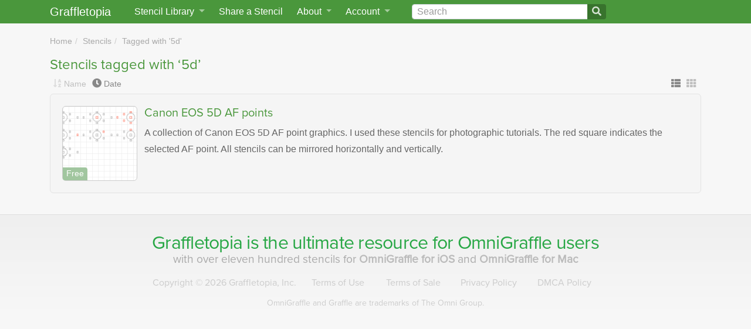

--- FILE ---
content_type: text/html; charset=utf-8
request_url: https://www.graffletopia.com/stencils/tags/5d?sort=date
body_size: 7961
content:
<!DOCTYPE html>
<html class="no-js" lang="en">
<head>
<meta content="Graffletopia is the ultimate resource for OmniGraffle users" name="description">
<title>Stencils tagged with ‘5d’ | Graffletopia</title>
<script>
  (function(d) {
    var config = {
      kitId: 'qpy7lla',
      scriptTimeout: 3000,
      async: false
    },
    h=d.documentElement,t=setTimeout(function(){h.className=h.className.replace(/\bwf-loading\b/g,"")+" wf-inactive";},config.scriptTimeout),tk=d.createElement("script"),f=false,s=d.getElementsByTagName("script")[0],a;h.className+=" wf-loading";tk.src='https://use.typekit.net/'+config.kitId+'.js';tk.async=true;tk.onload=tk.onreadystatechange=function(){a=this.readyState;if(f||a&&a!="complete"&&a!="loaded")return;f=true;clearTimeout(t);try{Typekit.load(config)}catch(e){}};s.parentNode.insertBefore(tk,s)
  })(document);
</script>
<script src="https://js.stripe.com/v2/"></script>
<script>
  Stripe.setPublishableKey("pk_live_uoufkulslmJN4w57EJdMH5M6");
</script>
<meta content="width=device-width, initial-scale=1, shrink-to-fit=no" name="viewport">
<link rel="stylesheet" href="/assets/application-75ea45ed91290c40a700426d063ce8c078731b1729b352ea6db86fd45e39ceee.css" media="screen" />
<link rel="stylesheet" href="/assets/print-254b2d47e88996016b32002004c0e2b9cb1f1f6ed90ca0e5d6ba2c7db128554f.css" media="print" />
<link rel="stylesheet" crossorigin="anonymous" href="https://use.fontawesome.com/releases/v5.0.13/css/all.css" integrity="sha384-DNOHZ68U8hZfKXOrtjWvjxusGo9WQnrNx2sqG0tfsghAvtVlRW3tvkXWZh58N9jp" />
<link href="/assets/app/apple-touch-icon-06d008450021ae8f2d40a9fbbb5f32d72c18f0fbd6998c9ff9f2d8df5403486e.png" rel="apple-touch-icon">
<link href="/opensearch.xml" rel="search" title="Graffletopia" type="application/opensearchdescription+xml">
<link rel="alternate" type="application/atom+xml" title="Graffletopia feed" href="https://www.graffletopia.com/stencils.atom" />
<meta name="csrf-param" content="authenticity_token" />
<meta name="csrf-token" content="HQjzCuljH6rDnXopaOYC-XwoFN-qnQ5ErQrMfCOfRqyt2okMs6fMewNz6YY3fKXOqfemEKNnAjlCmi21LXbP1A" />

</head>

<body class="search tag" lang="en">
<a class="sr-only sr-only-focusable" href="#content">Skip to main</a>
<nav class="navbar navbar-expand-md fixed-top py-0">
<div class="container">
<a class="navbar-brand" href="/">Graffletopia</a>
<button aria-controls="navbarCollapse" aria-expanded="false" aria-label="Toggle navigation" class="navbar-toggler" data-target="#navbarCollapse" data-toggle="collapse" type="button">
<span class="navbar-toggler-icon"></span>
</button>
<div class="navbar-collapse collapse" id="navbarCollapse">
<ul class="navbar-nav">
<li class="nav-item dropdown" id="stencil-library">
<a class="nav-link dropdown-toggle" data-target="#" data-toggle="dropdown" href="#">
<span class="d-none d-lg-inline">Stencil Library</span>
<span class="d-lg-none">Stencils</span>
</a>
<div class="dropdown-menu">
<a class="dropdown-item" href="/store">Stencil Store</a>
<div class="dropdown-divider"></div>
<a class="dropdown-item" href="/stencils">Newest</a>
<a class="dropdown-item" href="/popular">Popular</a>
<div class="dropdown-divider"></div>
<a class="dropdown-item" href="/categories/android">Android</a>
<a class="dropdown-item" href="/categories/architecture">Architecture</a>
<a class="dropdown-item" href="/categories/film-and-tv">Film &amp; TV</a>
<a class="dropdown-item" href="/categories/icon">Icon</a>
<a class="dropdown-item" href="/categories/ipad">iPad</a>
<a class="dropdown-item" href="/categories/iphone">iPhone</a>
<a class="dropdown-item" href="/categories/macintosh">Macintosh</a>
<a class="dropdown-item" href="/categories/map">Map</a>
<a class="dropdown-item" href="/categories/miscellaneous">Miscellaneous</a>
<a class="dropdown-item" href="/categories/network">Network</a>
<a class="dropdown-item" href="/categories/people">People</a>
<a class="dropdown-item" href="/categories/programming">Programming</a>
<a class="dropdown-item" href="/categories/science">Science</a>
<a class="dropdown-item" href="/categories/user-interface">User Interface</a>
<a class="dropdown-item" href="/categories/windows">Windows</a>
<div class="dropdown-divider"></div>
<a class="dropdown-item" href="/share">Share a Stencil</a>
</div>
</li>
<li class="nav-item" id="share-stencil">
<a class="nav-link" href="/share">Share a Stencil</a>
</li>
<li class="nav-item dropdown" id="about">
<a class="nav-link dropdown-toggle" data-target="#" data-toggle="dropdown" href="/about">
About
</a>
<div class="dropdown-menu">
<a class="dropdown-item" href="/about">About Graffletopia</a>
<a class="dropdown-item" href="/install">How to install stencils</a>
<a class="dropdown-item" href="/faq">FAQ</a>
</div>
</li>
<li class="nav-item dropdown" id="account">
<a class="nav-link dropdown-toggle" data-target="#" data-toggle="dropdown" href="#">
Account
</a>
<div class="dropdown-menu">
<a class="dropdown-item" href="/login">Login</a>
<a class="dropdown-item" href="/signup">Sign up</a>
<a class="dropdown-item" href="/forgot">Forgot password?</a>
</div>
</li>
</ul>
<form action="/search" class="form-inline" id="search">
<div class="input-group">
<input aria-label="Search" class="form-control" id="q" name="q" placeholder="Search" type="search" value="">
<span class="input-group-append">
<button class="btn btn-outline-secondary" type="submit">
<i class="fa fa-search"></i>
</button>
</span>
</div>
</form>
</div>
</div>
</nav>

<main class="container" role="main">
<div id="content">


<ul class="breadcrumb"><li><a href="/">Home</a></li>
<li><a href="/stencils">Stencils</a></li>
<li><a href="#">Tagged with &#39;5d&#39;</a></li></ul>
<h1>Stencils tagged with ‘5d’</h1>
<div class="controls">
<div class="sort_by">
<div class="name" data-placement="top" data-toggle="tooltip" title="Sort by name">
<a href="/stencils/tags/5d?sort=name"><i class="fa fa-sort-alpha-down"></i>
</a><a href="/stencils/tags/5d?sort=name">Name</a>
</div>
<div class="date active" data-placement="top" data-toggle="tooltip" title="Sort by date">
<a href="/stencils/tags/5d?sort=date"><i class="fa fa-clock"></i>
</a><a href="/stencils/tags/5d?sort=date">Date</a>
</div>
</div>
<div class="view_as">
<a class="active" data-toggle="tooltip" data-placement="top" title="View as list" href="/stencils/tags/5d?sort=date"><i class="fas fa-th-list"></i>
</a><a data-toggle="tooltip" data-placement="top" title="View as thumbnails" href="/stencils/tags/5d?sort=date&amp;view=thumbnails"><i class="fas fa-th"></i>
</a></div>
</div>

<div class="products list">
<div class="product dates" id="1">
<div class="thumbnail" id="front1">
<div class="free_or_paid price">Free</div>
<a href="/stencils/650"><img alt="Canon EOS 5D AF points" src="https://assets.graffletopia.com/production/canvases/650/2364/1400531588/medium.png?1400531588" /></a>
</div>
<div class="info">
<h2 class="title"><a href="/stencils/650">Canon EOS 5D AF points</a></h2>
<p class="description">
A collection of Canon EOS 5D AF point graphics. I used these stencils for photographic tutorials. The red square indicates the selected AF point. All stencils can be mirrored horizontally and vertically.
</p>
</div>
</div>

</div>



</div>
</main>
<footer class="d-print-none">
<div id="slogan">
<p>
Graffletopia is the ultimate
<span>
resource for
<a href="https://www.omnigroup.com/omnigraffle">OmniGraffle</a>
users
</span>
<small>
with over eleven hundred stencils for
<span>
<a href="https://www.omnigroup.com/download/appstore/omnigraffle-ios">OmniGraffle for iOS
</a>and
<a href="https://www.omnigroup.com/omnigraffle"><span>OmniGraffle for</span>
Mac
</a></span>
</small>
</p>
</div>
<div id="links">
<a href="/terms">Terms of Use</a>
<a href="/terms_of_sale">Terms of Sale</a>
<a href="/privacy">Privacy
<span>Policy</span>
</a><a href="/dmca">DMCA
<span>Policy</span>
</a><a href="#">OmniGraffle and Graffle are
<span>trademarks of The Omni Group.</span>
</a><a href="#"><span>Copyright</span>
&copy;
2026 Graffletopia, Inc.
</a></div>
</footer>
<script src="/assets/application-49ae69bebcda59f931d33997cb819ce2b2cc61746d0ee751328832c002811108.js"></script>

<script>
(function(i,s,o,g,r,a,m){i['GoogleAnalyticsObject']=r;i[r]=i[r]||function(){
(i[r].q=i[r].q||[]).push(arguments)},i[r].l=1*new Date();a=s.createElement(o),
m=s.getElementsByTagName(o)[0];a.async=1;a.src=g;m.parentNode.insertBefore(a,m)
})(window,document,'script','//www.google-analytics.com/analytics.js','ga');
ga('create', 'UA-421670-3', 'graffletopia.com');
ga('send', 'pageview');
</script>

</body>
</html>
